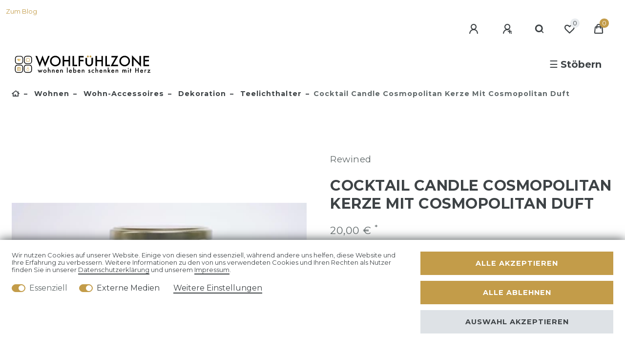

--- FILE ---
content_type: text/html; charset=UTF-8
request_url: https://www.wohlfuehlzone-aschaffenburg.de/rest/io/categorytree?type%5B%5D=item&categoryId=47&templateType=item
body_size: 1149
content:
{"events":[],"data":[{"id":357,"type":"item","childCount":5,"itemCount":[{"categoryId":"357","webstoreId":"0","lang":"de","count":"435","createdAt":"2019-03-12 21:49:42","updatedAt":"2026-01-22 21:52:38","variationCount":"446","customerClassId":"5"}],"details":[{"lang":"de","name":"Wohnen","nameUrl":"wohnen","metaTitle":"","imagePath":null,"image2Path":null}],"children":[{"id":22,"type":"item","childCount":4,"itemCount":[{"categoryId":"22","webstoreId":"0","lang":"de","count":"321","createdAt":"2019-03-12 21:49:42","updatedAt":"2026-01-22 21:52:38","variationCount":"332","customerClassId":"5"}],"details":[{"lang":"de","name":"Wohn-Accessoires","nameUrl":"accessoires","metaTitle":"Skandinavische Wohnaccessoires und Dekoartikel","imagePath":null,"image2Path":null}],"children":[{"id":27,"type":"item","childCount":11,"itemCount":[{"categoryId":"27","webstoreId":"0","lang":"de","count":"273","createdAt":"2019-03-12 21:49:42","updatedAt":"2026-01-22 21:52:38","variationCount":"284","customerClassId":"5"}],"details":[{"lang":"de","name":"Dekoration ","nameUrl":"dekoration","metaTitle":"Deko Onlineshop mit Ideen aus Skandinavien","imagePath":null,"image2Path":null}],"children":[{"id":519,"type":"item","childCount":0,"itemCount":[{"categoryId":"519","webstoreId":"0","lang":"de","count":"1","createdAt":"2020-01-11 17:01:47","updatedAt":"2026-01-22 21:52:38","variationCount":"2","customerClassId":"5"}],"details":[{"lang":"de","name":"Aschenbecher","nameUrl":"aschenbecher","metaTitle":"","imagePath":null,"image2Path":null}],"siblingCount":11,"url":"\/wohnen\/accessoires\/dekoration\/aschenbecher"},{"id":564,"type":"item","childCount":0,"itemCount":[{"categoryId":"564","webstoreId":"0","lang":"de","count":"4","createdAt":"2022-01-07 12:36:45","updatedAt":"2026-01-22 21:52:38","variationCount":"4","customerClassId":"5"}],"details":[{"lang":"de","name":"Deko-Sticker","nameUrl":"deko-sticker","metaTitle":"","imagePath":null,"image2Path":null}],"siblingCount":11,"url":"\/wohnen\/accessoires\/dekoration\/deko-sticker"},{"id":52,"type":"item","childCount":0,"itemCount":[{"categoryId":"52","webstoreId":"0","lang":"de","count":"13","createdAt":"2019-03-12 21:49:42","updatedAt":"2026-01-22 21:52:38","variationCount":"13","customerClassId":"5"}],"details":[{"lang":"de","name":"Blumen\u00fcbert\u00f6pfe","nameUrl":"blumenuebertoepfe","metaTitle":"Blumen\u00fcbert\u00f6pfe in zeitlosen Designs ","imagePath":null,"image2Path":null}],"siblingCount":11,"url":"\/wohnen\/accessoires\/dekoration\/blumenuebertoepfe"},{"id":54,"type":"item","childCount":0,"itemCount":[{"categoryId":"54","webstoreId":"0","lang":"de","count":"145","createdAt":"2019-03-12 21:49:42","updatedAt":"2026-01-22 21:52:38","variationCount":"154","customerClassId":"5"}],"details":[{"lang":"de","name":"Dekoartikel","nameUrl":"dekoartikel","metaTitle":"","imagePath":null,"image2Path":null}],"siblingCount":11,"url":"\/wohnen\/accessoires\/dekoration\/dekoartikel"},{"id":48,"type":"item","childCount":0,"itemCount":[{"categoryId":"48","webstoreId":"0","lang":"de","count":"19","createdAt":"2019-03-12 21:49:42","updatedAt":"2026-01-22 21:52:38","variationCount":"19","customerClassId":"5"}],"details":[{"lang":"de","name":"Kerzen","nameUrl":"kerzen","metaTitle":"","imagePath":null,"image2Path":null}],"siblingCount":11,"url":"\/wohnen\/accessoires\/dekoration\/kerzen"},{"id":45,"type":"item","childCount":0,"itemCount":[{"categoryId":"45","webstoreId":"0","lang":"de","count":"13","createdAt":"2019-03-12 21:49:42","updatedAt":"2026-01-22 21:52:38","variationCount":"13","customerClassId":"5"}],"details":[{"lang":"de","name":"Kerzenst\u00e4nder","nameUrl":"kerzenstaender","metaTitle":"","imagePath":null,"image2Path":null}],"siblingCount":11,"url":"\/wohnen\/accessoires\/dekoration\/kerzenstaender"},{"id":189,"type":"item","childCount":0,"itemCount":[{"categoryId":"189","webstoreId":"0","lang":"de","count":"25","createdAt":"2018-08-29 14:25:27","updatedAt":"2026-01-22 21:52:38","variationCount":"25","customerClassId":"5"}],"details":[{"lang":"de","name":"K\u00fcnstliche Pflanzen","nameUrl":"kuenstliche-pflanzen","metaTitle":"","imagePath":null,"image2Path":null}],"siblingCount":11,"url":"\/wohnen\/accessoires\/dekoration\/kuenstliche-pflanzen"},{"id":117,"type":"item","childCount":0,"itemCount":[{"categoryId":"117","webstoreId":"0","lang":"de","count":"3","createdAt":"2019-03-12 21:49:42","updatedAt":"2026-01-22 21:52:38","variationCount":"3","customerClassId":"5"}],"details":[{"lang":"de","name":"Laterne","nameUrl":"laterne","metaTitle":"","imagePath":null,"image2Path":null}],"siblingCount":11,"url":"\/wohnen\/accessoires\/dekoration\/laterne"},{"id":160,"type":"item","childCount":0,"itemCount":[{"categoryId":"160","webstoreId":"0","lang":"de","count":"3","createdAt":"2019-03-12 21:49:42","updatedAt":"2026-01-22 21:52:38","variationCount":"3","customerClassId":"5"}],"details":[{"lang":"de","name":"Pflanzenst\u00e4nder","nameUrl":"pflanzenstaender","metaTitle":"","imagePath":null,"image2Path":null}],"siblingCount":11,"url":"\/wohnen\/accessoires\/dekoration\/pflanzenstaender"},{"id":47,"type":"item","childCount":0,"itemCount":[{"categoryId":"47","webstoreId":"0","lang":"de","count":"14","createdAt":"2019-03-12 21:49:42","updatedAt":"2026-01-22 21:52:38","variationCount":"15","customerClassId":"5"}],"details":[{"lang":"de","name":"Teelichthalter","nameUrl":"teelichthalter","metaTitle":"Teelichthaus als stimmungsvolle Dekoration f\u00fcr Ihr Zuhause","imagePath":null,"image2Path":null}],"siblingCount":11,"url":"\/wohnen\/accessoires\/dekoration\/teelichthalter"},{"id":49,"type":"item","childCount":0,"itemCount":[{"categoryId":"49","webstoreId":"0","lang":"de","count":"26","createdAt":"2019-03-12 21:49:42","updatedAt":"2026-01-22 21:52:38","variationCount":"26","customerClassId":"5"}],"details":[{"lang":"de","name":"Vasen","nameUrl":"vasen","metaTitle":"","imagePath":null,"image2Path":null}],"siblingCount":11,"url":"\/wohnen\/accessoires\/dekoration\/vasen"}],"siblingCount":4,"url":"\/wohnen\/accessoires\/dekoration"}],"siblingCount":5,"url":"\/wohnen\/accessoires"}],"siblingCount":15,"url":"\/wohnen"}]}

--- FILE ---
content_type: text/html; charset=UTF-8
request_url: https://www.wohlfuehlzone-aschaffenburg.de/rest/io/categorytree?type%5B%5D=item&categoryId=27&templateType=item
body_size: 1327
content:
{"events":[],"data":[{"id":357,"type":"item","childCount":5,"itemCount":[{"categoryId":"357","webstoreId":"0","lang":"de","count":"435","createdAt":"2019-03-12 21:49:42","updatedAt":"2026-01-22 20:52:02","variationCount":"446","customerClassId":"5"}],"details":[{"lang":"de","name":"Wohnen","nameUrl":"wohnen","metaTitle":"","imagePath":null,"image2Path":null}],"children":[{"id":22,"type":"item","childCount":4,"itemCount":[{"categoryId":"22","webstoreId":"0","lang":"de","count":"321","createdAt":"2019-03-12 21:49:42","updatedAt":"2026-01-22 20:52:02","variationCount":"332","customerClassId":"5"}],"details":[{"lang":"de","name":"Wohn-Accessoires","nameUrl":"accessoires","metaTitle":"Skandinavische Wohnaccessoires und Dekoartikel","imagePath":null,"image2Path":null}],"children":[{"id":539,"type":"item","childCount":0,"itemCount":[{"categoryId":"539","webstoreId":"0","lang":"de","count":"3","createdAt":"2020-03-05 22:21:31","updatedAt":"2026-01-22 20:52:02","variationCount":"3","customerClassId":"5"}],"details":[{"lang":"de","name":"Duftkerzen","nameUrl":"duftkerzen","metaTitle":"","imagePath":null,"image2Path":null}],"siblingCount":4,"url":"\/wohnen\/accessoires\/duftkerzen"},{"id":550,"type":"item","childCount":0,"itemCount":[{"categoryId":"550","webstoreId":"0","lang":"de","count":"1","createdAt":"2021-02-16 16:18:30","updatedAt":"2026-01-22 20:52:02","variationCount":"1","customerClassId":"5"}],"details":[{"lang":"de","name":"Fu\u00dfmatten","nameUrl":"fussmatten","metaTitle":"","imagePath":null,"image2Path":null}],"siblingCount":4,"url":"\/wohnen\/accessoires\/fussmatten"},{"id":27,"type":"item","childCount":11,"itemCount":[{"categoryId":"27","webstoreId":"0","lang":"de","count":"273","createdAt":"2019-03-12 21:49:42","updatedAt":"2026-01-22 20:52:02","variationCount":"284","customerClassId":"5"}],"details":[{"lang":"de","name":"Dekoration ","nameUrl":"dekoration","metaTitle":"Deko Onlineshop mit Ideen aus Skandinavien","imagePath":null,"image2Path":null}],"children":[{"id":519,"type":"item","childCount":0,"itemCount":[{"categoryId":"519","webstoreId":"0","lang":"de","count":"1","createdAt":"2020-01-11 17:01:47","updatedAt":"2026-01-22 20:52:02","variationCount":"2","customerClassId":"5"}],"details":[{"lang":"de","name":"Aschenbecher","nameUrl":"aschenbecher","metaTitle":"","imagePath":null,"image2Path":null}],"siblingCount":11,"url":"\/wohnen\/accessoires\/dekoration\/aschenbecher"},{"id":564,"type":"item","childCount":0,"itemCount":[{"categoryId":"564","webstoreId":"0","lang":"de","count":"4","createdAt":"2022-01-07 12:36:45","updatedAt":"2026-01-22 20:52:02","variationCount":"4","customerClassId":"5"}],"details":[{"lang":"de","name":"Deko-Sticker","nameUrl":"deko-sticker","metaTitle":"","imagePath":null,"image2Path":null}],"siblingCount":11,"url":"\/wohnen\/accessoires\/dekoration\/deko-sticker"},{"id":52,"type":"item","childCount":0,"itemCount":[{"categoryId":"52","webstoreId":"0","lang":"de","count":"13","createdAt":"2019-03-12 21:49:42","updatedAt":"2026-01-22 20:52:02","variationCount":"13","customerClassId":"5"}],"details":[{"lang":"de","name":"Blumen\u00fcbert\u00f6pfe","nameUrl":"blumenuebertoepfe","metaTitle":"Blumen\u00fcbert\u00f6pfe in zeitlosen Designs ","imagePath":null,"image2Path":null}],"siblingCount":11,"url":"\/wohnen\/accessoires\/dekoration\/blumenuebertoepfe"},{"id":54,"type":"item","childCount":0,"itemCount":[{"categoryId":"54","webstoreId":"0","lang":"de","count":"145","createdAt":"2019-03-12 21:49:42","updatedAt":"2026-01-22 20:52:02","variationCount":"154","customerClassId":"5"}],"details":[{"lang":"de","name":"Dekoartikel","nameUrl":"dekoartikel","metaTitle":"","imagePath":null,"image2Path":null}],"siblingCount":11,"url":"\/wohnen\/accessoires\/dekoration\/dekoartikel"},{"id":48,"type":"item","childCount":0,"itemCount":[{"categoryId":"48","webstoreId":"0","lang":"de","count":"19","createdAt":"2019-03-12 21:49:42","updatedAt":"2026-01-22 20:52:02","variationCount":"19","customerClassId":"5"}],"details":[{"lang":"de","name":"Kerzen","nameUrl":"kerzen","metaTitle":"","imagePath":null,"image2Path":null}],"siblingCount":11,"url":"\/wohnen\/accessoires\/dekoration\/kerzen"},{"id":45,"type":"item","childCount":0,"itemCount":[{"categoryId":"45","webstoreId":"0","lang":"de","count":"13","createdAt":"2019-03-12 21:49:42","updatedAt":"2026-01-22 20:52:02","variationCount":"13","customerClassId":"5"}],"details":[{"lang":"de","name":"Kerzenst\u00e4nder","nameUrl":"kerzenstaender","metaTitle":"","imagePath":null,"image2Path":null}],"siblingCount":11,"url":"\/wohnen\/accessoires\/dekoration\/kerzenstaender"},{"id":189,"type":"item","childCount":0,"itemCount":[{"categoryId":"189","webstoreId":"0","lang":"de","count":"25","createdAt":"2018-08-29 14:25:27","updatedAt":"2026-01-22 20:52:02","variationCount":"25","customerClassId":"5"}],"details":[{"lang":"de","name":"K\u00fcnstliche Pflanzen","nameUrl":"kuenstliche-pflanzen","metaTitle":"","imagePath":null,"image2Path":null}],"siblingCount":11,"url":"\/wohnen\/accessoires\/dekoration\/kuenstliche-pflanzen"},{"id":117,"type":"item","childCount":0,"itemCount":[{"categoryId":"117","webstoreId":"0","lang":"de","count":"3","createdAt":"2019-03-12 21:49:42","updatedAt":"2026-01-22 20:52:02","variationCount":"3","customerClassId":"5"}],"details":[{"lang":"de","name":"Laterne","nameUrl":"laterne","metaTitle":"","imagePath":null,"image2Path":null}],"siblingCount":11,"url":"\/wohnen\/accessoires\/dekoration\/laterne"},{"id":160,"type":"item","childCount":0,"itemCount":[{"categoryId":"160","webstoreId":"0","lang":"de","count":"3","createdAt":"2019-03-12 21:49:42","updatedAt":"2026-01-22 20:52:02","variationCount":"3","customerClassId":"5"}],"details":[{"lang":"de","name":"Pflanzenst\u00e4nder","nameUrl":"pflanzenstaender","metaTitle":"","imagePath":null,"image2Path":null}],"siblingCount":11,"url":"\/wohnen\/accessoires\/dekoration\/pflanzenstaender"},{"id":47,"type":"item","childCount":0,"itemCount":[{"categoryId":"47","webstoreId":"0","lang":"de","count":"14","createdAt":"2019-03-12 21:49:42","updatedAt":"2026-01-22 20:52:02","variationCount":"15","customerClassId":"5"}],"details":[{"lang":"de","name":"Teelichthalter","nameUrl":"teelichthalter","metaTitle":"Teelichthaus als stimmungsvolle Dekoration f\u00fcr Ihr Zuhause","imagePath":null,"image2Path":null}],"siblingCount":11,"url":"\/wohnen\/accessoires\/dekoration\/teelichthalter"},{"id":49,"type":"item","childCount":0,"itemCount":[{"categoryId":"49","webstoreId":"0","lang":"de","count":"26","createdAt":"2019-03-12 21:49:42","updatedAt":"2026-01-22 20:52:02","variationCount":"26","customerClassId":"5"}],"details":[{"lang":"de","name":"Vasen","nameUrl":"vasen","metaTitle":"","imagePath":null,"image2Path":null}],"siblingCount":11,"url":"\/wohnen\/accessoires\/dekoration\/vasen"}],"siblingCount":4,"url":"\/wohnen\/accessoires\/dekoration"},{"id":56,"type":"item","childCount":3,"itemCount":[{"categoryId":"56","webstoreId":"0","lang":"de","count":"44","createdAt":"2019-03-12 21:49:42","updatedAt":"2026-01-22 20:52:02","variationCount":"44","customerClassId":"5"}],"details":[{"lang":"de","name":"Textilien","nameUrl":"textilien","metaTitle":"","imagePath":null,"image2Path":null}],"siblingCount":4,"url":"\/wohnen\/accessoires\/textilien"}],"siblingCount":5,"url":"\/wohnen\/accessoires"}],"siblingCount":15,"url":"\/wohnen"}]}

--- FILE ---
content_type: image/svg+xml
request_url: https://cdn02.plentymarkets.com/enp6zmf5n3kj/frontend/wohlfuehlzone-logo.svg
body_size: 8331
content:
<?xml version="1.0" encoding="UTF-8" standalone="no"?><!DOCTYPE svg PUBLIC "-//W3C//DTD SVG 1.1//EN" "http://www.w3.org/Graphics/SVG/1.1/DTD/svg11.dtd"><svg width="100%" height="100%" viewBox="0 0 1537 260" version="1.1" xmlns="http://www.w3.org/2000/svg" xmlns:xlink="http://www.w3.org/1999/xlink" xml:space="preserve" xmlns:serif="http://www.serif.com/" style="fill-rule:evenodd;clip-rule:evenodd;stroke-miterlimit:10;"><path d="M281.196,36.687l29.44,75.59l30.76,-81.08l29.44,81.08l31.27,-75.59l18.53,0l-50.54,120.26l-29.08,-80.13l-30.32,80.2l-48.05,-120.34l18.55,0l-0,0.01Z" style="fill-rule:nonzero;"/><path d="M423.946,92.717c-0,-15.92 5.83,-29.59 17.5,-41.02c11.62,-11.43 25.59,-17.14 41.89,-17.14c16.11,0 29.93,5.76 41.46,17.29c11.57,11.52 17.36,25.37 17.36,41.53c-0,16.26 -5.81,30.05 -17.43,41.38c-11.67,11.38 -25.76,17.07 -42.26,17.07c-14.6,0 -27.71,-5.05 -39.33,-15.16c-12.79,-11.18 -19.19,-25.83 -19.19,-43.95Zm17.21,0.22c-0,12.5 4.2,22.78 12.6,30.83c8.35,8.06 17.99,12.08 28.93,12.08c11.87,0 21.87,-4.1 30.03,-12.3c8.15,-8.3 12.23,-18.41 12.23,-30.32c-0,-12.06 -4.03,-22.17 -12.08,-30.32c-8.01,-8.2 -17.92,-12.3 -29.74,-12.3c-11.77,0 -21.71,4.1 -29.81,12.3c-8.1,8.11 -12.16,18.12 -12.16,30.03Z" style="fill-rule:nonzero;"/><path d="M580.686,80.927l48.78,0l-0,-44.24l17.07,0l-0,113.09l-17.07,0l-0,-52.81l-48.78,0l-0,52.81l-17.07,0l-0,-113.09l17.07,0l-0,44.24Z" style="fill-rule:nonzero;"/><path d="M690.696,36.687l-0,97.05l33.25,0l-0,16.04l-50.32,0l-0,-113.09l17.07,0Z" style="fill-rule:nonzero;"/><path d="M796.606,52.727l-39.4,0l-0,27.17l38.01,0l-0,16.04l-38.01,0l-0,53.83l-17.07,0l-0,-113.08l56.47,0l-0,16.04Z" style="fill-rule:nonzero;"/><path d="M883.156,57.267l-0.12,47.53c-0,9.86 -1.59,16.97 -4.76,21.31c-4.74,6.49 -11.43,9.74 -20.07,9.74c-8.59,0 -15.26,-3.25 -20,-9.74c-3.17,-4.49 -4.76,-11.6 -4.76,-21.31l0.17,-47.21l-17.39,0l0.15,51.89c-0,11.91 3.71,21.73 11.13,29.44c8.3,8.59 18.53,12.89 30.69,12.89c12.16,0 22.41,-4.3 30.76,-12.89c7.42,-7.71 11.13,-17.53 11.13,-29.44l0.44,-52.22l-17.37,0l-0,0.01Z" style="fill-rule:nonzero;"/><path d="M944.256,80.927l48.78,0l-0,-44.24l17.07,0l-0,113.09l-17.07,0l-0,-52.81l-48.78,0l-0,52.81l-17.07,0l-0,-113.09l17.07,0l-0,44.24Z" style="fill-rule:nonzero;"/><path d="M1054.27,36.687l-0,97.05l33.25,0l-0,16.04l-50.32,0l-0,-113.09l17.07,0Z" style="fill-rule:nonzero;"/><path d="M1123.27,133.737l54.27,0l-0,16.04l-82.32,0l55.52,-97.05l-46.44,0l-0,-16.04l74.49,0l-55.52,97.05Z" style="fill-rule:nonzero;"/><path d="M1191.82,92.717c-0,-15.92 5.83,-29.59 17.5,-41.02c11.62,-11.43 25.59,-17.14 41.89,-17.14c16.11,0 29.93,5.76 41.46,17.29c11.57,11.52 17.36,25.37 17.36,41.53c-0,16.26 -5.81,30.05 -17.43,41.38c-11.67,11.38 -25.76,17.07 -42.26,17.07c-14.6,0 -27.71,-5.05 -39.33,-15.16c-12.79,-11.18 -19.19,-25.83 -19.19,-43.95Zm17.21,0.22c-0,12.5 4.2,22.78 12.6,30.83c8.35,8.06 17.99,12.08 28.93,12.08c11.87,0 21.87,-4.1 30.03,-12.3c8.15,-8.3 12.23,-18.41 12.23,-30.32c-0,-12.06 -4.03,-22.17 -12.08,-30.32c-8.01,-8.2 -17.92,-12.3 -29.74,-12.3c-11.77,0 -21.71,4.1 -29.81,12.3c-8.1,8.11 -12.16,18.12 -12.16,30.03Z" style="fill-rule:nonzero;"/><path d="M1331.5,149.777l-0,-120.78l82.47,86.28l-0,-78.59l17.07,0l-0,119.97l-82.47,-86.06l-0,79.17l-17.07,0l-0,0.01Z" style="fill-rule:nonzero;"/><path d="M1520.53,52.727l-45.34,0l-0,27.17l44.02,0l-0,16.04l-44.02,0l-0,37.79l45.34,0l-0,16.04l-62.4,0l-0,-113.08l62.4,0l-0,16.04Z" style="fill-rule:nonzero;"/><path d="M295.866,189.377l8.72,19l9.4,-22.05l9.47,22.05l8.61,-19l8.61,0l-17.43,35.79l-9.26,-21.43l-9.37,21.43l-17.4,-35.79l8.65,0Z" style="fill-rule:nonzero;"/><path d="M350.036,205.787c-0,-4.81 1.72,-8.9 5.16,-12.27c3.44,-3.37 7.63,-5.06 12.58,-5.06c4.97,0 9.18,1.7 12.65,5.09c3.42,3.4 5.13,7.57 5.13,12.51c-0,4.99 -1.72,9.17 -5.16,12.54c-3.46,3.35 -7.71,5.02 -12.75,5.02c-4.99,0 -9.17,-1.71 -12.54,-5.13c-3.39,-3.36 -5.07,-7.6 -5.07,-12.7Zm7.86,0.14c-0,3.33 0.89,5.96 2.67,7.9c1.82,1.96 4.23,2.94 7.21,2.94c3.01,0 5.41,-0.97 7.21,-2.91c1.8,-1.94 2.7,-4.52 2.7,-7.76c-0,-3.24 -0.9,-5.82 -2.7,-7.76c-1.82,-1.96 -4.23,-2.94 -7.21,-2.94c-2.94,0 -5.32,0.98 -7.14,2.94c-1.83,1.96 -2.74,4.49 -2.74,7.59Z" style="fill-rule:nonzero;"/><path d="M400.686,164.947l7.69,0l-0,27.21c2.73,-2.46 5.75,-3.69 9.06,-3.69c3.76,0 6.77,1.22 9.02,3.66c1.91,2.12 2.87,5.5 2.87,10.15l-0,20.41l-7.69,0l-0,-19.69c-0,-2.67 -0.47,-4.6 -1.42,-5.79c-0.95,-1.2 -2.47,-1.79 -4.56,-1.79c-2.69,0 -4.58,0.83 -5.67,2.5c-1.07,1.69 -1.61,4.58 -1.61,8.68l-0,16.1l-7.69,0l-0,-57.75Z" style="fill-rule:nonzero;"/><path d="M446.066,189.377l7.72,0l-0,3.08c2.69,-2.67 5.72,-4 9.09,-4c3.87,0 6.89,1.22 9.06,3.66c1.87,2.07 2.8,5.46 2.8,10.15l-0,20.41l-7.72,0l-0,-18.59c-0,-3.28 -0.46,-5.55 -1.37,-6.8c-0.89,-1.28 -2.51,-1.91 -4.85,-1.91c-2.55,0 -4.36,0.84 -5.43,2.53c-1.05,1.66 -1.57,4.57 -1.57,8.72l-0,16.06l-7.72,0l-0,-33.31l-0.01,0Z" style="fill-rule:nonzero;"/><path d="M521.766,207.837l-23.86,0c0.21,2.73 1.09,4.91 2.67,6.53c1.57,1.6 3.59,2.39 6.05,2.39c1.91,0 3.5,-0.46 4.75,-1.37c1.23,-0.91 2.63,-2.6 4.2,-5.06l6.49,3.62c-1,1.71 -2.06,3.17 -3.18,4.39c-1.12,1.22 -2.31,2.22 -3.59,3.01c-1.28,0.79 -2.65,1.36 -4.14,1.73c-1.48,0.36 -3.09,0.55 -4.82,0.55c-4.97,0 -8.96,-1.59 -11.96,-4.79c-3.01,-3.21 -4.51,-7.47 -4.51,-12.78c-0,-5.26 1.46,-9.52 4.38,-12.78c2.94,-3.21 6.84,-4.82 11.69,-4.82c4.9,0 8.77,1.56 11.62,4.68c2.83,3.1 4.24,7.39 4.24,12.89l-0.03,1.81Zm-7.89,-6.29c-1.07,-4.1 -3.66,-6.15 -7.76,-6.15c-0.93,0 -1.81,0.14 -2.63,0.43c-0.82,0.29 -1.57,0.7 -2.24,1.23c-0.67,0.54 -1.25,1.18 -1.73,1.93c-0.48,0.75 -0.84,1.61 -1.09,2.56l15.45,0Z" style="fill-rule:nonzero;"/><path d="M537.176,189.377l7.72,0l-0,3.08c2.69,-2.67 5.72,-4 9.09,-4c3.87,0 6.89,1.22 9.06,3.66c1.87,2.07 2.8,5.46 2.8,10.15l-0,20.41l-7.72,0l-0,-18.59c-0,-3.28 -0.46,-5.55 -1.37,-6.8c-0.89,-1.28 -2.51,-1.91 -4.85,-1.91c-2.55,0 -4.36,0.84 -5.43,2.53c-1.05,1.66 -1.57,4.57 -1.57,8.72l-0,16.06l-7.72,0l-0,-33.31l-0.01,0Z" style="fill-rule:nonzero;"/><rect x="611.156" y="164.947" width="7.69" height="57.73" style="fill-rule:nonzero;"/><path d="M665.906,207.837l-23.86,0c0.21,2.73 1.09,4.91 2.67,6.53c1.57,1.6 3.59,2.39 6.05,2.39c1.91,0 3.5,-0.46 4.75,-1.37c1.23,-0.91 2.63,-2.6 4.2,-5.06l6.49,3.62c-1,1.71 -2.06,3.17 -3.18,4.39c-1.12,1.22 -2.31,2.22 -3.59,3.01c-1.28,0.79 -2.65,1.36 -4.14,1.73c-1.48,0.36 -3.09,0.55 -4.82,0.55c-4.97,0 -8.96,-1.59 -11.96,-4.79c-3.01,-3.21 -4.51,-7.47 -4.51,-12.78c-0,-5.26 1.46,-9.52 4.38,-12.78c2.94,-3.21 6.84,-4.82 11.69,-4.82c4.9,0 8.77,1.56 11.62,4.68c2.83,3.1 4.24,7.39 4.24,12.89l-0.03,1.81Zm-7.89,-6.29c-1.07,-4.1 -3.66,-6.15 -7.76,-6.15c-0.93,0 -1.81,0.14 -2.63,0.43c-0.82,0.29 -1.57,0.7 -2.24,1.23c-0.67,0.54 -1.25,1.18 -1.73,1.93c-0.48,0.75 -0.84,1.61 -1.09,2.56l15.45,0Z" style="fill-rule:nonzero;"/><path d="M689.006,164.937l-0,28.31c3.08,-3.19 6.56,-4.79 10.46,-4.79c4.49,0 8.23,1.67 11.21,5.02c2.98,3.33 4.48,7.47 4.48,12.44c-0,5.13 -1.5,9.37 -4.51,12.71c-2.99,3.33 -6.76,4.99 -11.31,4.99c-3.85,0 -7.29,-1.48 -10.32,-4.44l-0,3.49l-7.69,0l-0,-57.73l7.68,0Zm18.29,41.33c-0,-3.19 -0.87,-5.79 -2.6,-7.79c-1.75,-2.05 -3.95,-3.08 -6.6,-3.08c-2.83,0 -5.13,0.99 -6.9,2.97c-1.75,1.96 -2.63,4.51 -2.63,7.66c-0,3.24 0.87,5.82 2.6,7.76c1.73,1.98 4.01,2.97 6.84,2.97c2.67,0 4.88,-0.99 6.63,-2.97c1.77,-2.01 2.66,-4.51 2.66,-7.52Z" style="fill-rule:nonzero;"/><path d="M760.606,207.837l-23.86,0c0.21,2.73 1.09,4.91 2.67,6.53c1.57,1.6 3.59,2.39 6.05,2.39c1.91,0 3.5,-0.46 4.75,-1.37c1.23,-0.91 2.63,-2.6 4.2,-5.06l6.49,3.62c-1,1.71 -2.06,3.17 -3.18,4.39c-1.12,1.22 -2.31,2.22 -3.59,3.01c-1.28,0.79 -2.65,1.36 -4.14,1.73c-1.48,0.36 -3.09,0.55 -4.82,0.55c-4.97,0 -8.96,-1.59 -11.96,-4.79c-3.01,-3.21 -4.51,-7.47 -4.51,-12.78c-0,-5.26 1.46,-9.52 4.38,-12.78c2.94,-3.21 6.84,-4.82 11.69,-4.82c4.9,0 8.77,1.56 11.62,4.68c2.83,3.1 4.24,7.39 4.24,12.89l-0.03,1.81Zm-7.89,-6.29c-1.07,-4.1 -3.66,-6.15 -7.76,-6.15c-0.93,0 -1.81,0.14 -2.63,0.43c-0.82,0.29 -1.57,0.7 -2.24,1.23c-0.67,0.54 -1.25,1.18 -1.73,1.93c-0.48,0.75 -0.84,1.61 -1.09,2.56l15.45,0Z" style="fill-rule:nonzero;"/><path d="M776.016,189.377l7.72,0l-0,3.08c2.69,-2.67 5.72,-4 9.09,-4c3.87,0 6.89,1.22 9.06,3.66c1.87,2.07 2.8,5.46 2.8,10.15l-0,20.41l-7.72,0l-0,-18.59c-0,-3.28 -0.46,-5.55 -1.37,-6.8c-0.89,-1.28 -2.51,-1.91 -4.85,-1.91c-2.55,0 -4.36,0.84 -5.43,2.53c-1.05,1.66 -1.57,4.57 -1.57,8.72l-0,16.06l-7.72,0l-0,-33.31l-0.01,0Z" style="fill-rule:nonzero;"/><path d="M869.346,195.057l-6.36,3.38c-1,-2.05 -2.24,-3.08 -3.73,-3.08c-0.71,0 -1.31,0.23 -1.81,0.7c-0.5,0.47 -0.75,1.07 -0.75,1.79c-0,1.28 1.48,2.54 4.44,3.79c4.08,1.75 6.82,3.37 8.24,4.85c1.41,1.48 2.12,3.48 2.12,5.98c-0,3.21 -1.19,5.9 -3.55,8.07c-2.3,2.05 -5.08,3.08 -8.34,3.08c-5.58,0 -9.54,-2.72 -11.86,-8.17l6.56,-3.04c0.91,1.6 1.61,2.61 2.08,3.04c0.93,0.87 2.05,1.3 3.35,1.3c2.6,0 3.9,-1.18 3.9,-3.55c-0,-1.37 -1,-2.64 -3.01,-3.83c-0.77,-0.39 -1.55,-0.76 -2.32,-1.13c-0.77,-0.36 -1.56,-0.74 -2.36,-1.13c-2.23,-1.09 -3.81,-2.19 -4.72,-3.28c-1.16,-1.39 -1.74,-3.18 -1.74,-5.37c-0,-2.89 0.99,-5.29 2.97,-7.18c2.03,-1.89 4.49,-2.84 7.38,-2.84c4.27,0.02 7.44,2.22 9.51,6.62Z" style="fill-rule:nonzero;"/><path d="M911.316,190.817l-0,10.22c-1.75,-2.14 -3.33,-3.61 -4.72,-4.41c-1.37,-0.82 -2.97,-1.23 -4.82,-1.23c-2.89,0 -5.3,1.01 -7.21,3.04c-1.91,2.03 -2.87,4.57 -2.87,7.62c-0,3.12 0.92,5.69 2.77,7.69c1.87,2.01 4.25,3.01 7.14,3.01c1.85,0 3.47,-0.4 4.89,-1.2c1.37,-0.77 2.97,-2.28 4.82,-4.51l-0,10.15c-3.12,1.62 -6.24,2.43 -9.37,2.43c-5.15,0 -9.46,-1.66 -12.92,-4.99c-3.46,-3.35 -5.2,-7.51 -5.2,-12.48c-0,-4.97 1.75,-9.16 5.26,-12.58c3.51,-3.42 7.82,-5.13 12.92,-5.13c3.29,0.01 6.39,0.8 9.31,2.37Z" style="fill-rule:nonzero;"/><path d="M927.576,164.947l7.69,0l-0,27.21c2.73,-2.46 5.75,-3.69 9.06,-3.69c3.76,0 6.77,1.22 9.02,3.66c1.91,2.12 2.87,5.5 2.87,10.15l-0,20.41l-7.69,0l-0,-19.69c-0,-2.67 -0.47,-4.6 -1.42,-5.79c-0.95,-1.2 -2.47,-1.79 -4.56,-1.79c-2.69,0 -4.58,0.83 -5.67,2.5c-1.07,1.69 -1.61,4.58 -1.61,8.68l-0,16.1l-7.69,0l-0,-57.75Z" style="fill-rule:nonzero;"/><path d="M1003.28,207.837l-23.86,0c0.21,2.73 1.09,4.91 2.67,6.53c1.57,1.6 3.59,2.39 6.05,2.39c1.91,0 3.5,-0.46 4.75,-1.37c1.23,-0.91 2.63,-2.6 4.2,-5.06l6.49,3.62c-1,1.71 -2.06,3.17 -3.18,4.39c-1.12,1.22 -2.31,2.22 -3.59,3.01c-1.28,0.79 -2.66,1.36 -4.14,1.73c-1.48,0.36 -3.09,0.55 -4.82,0.55c-4.97,0 -8.96,-1.59 -11.96,-4.79c-3.01,-3.21 -4.51,-7.47 -4.51,-12.78c-0,-5.26 1.46,-9.52 4.38,-12.78c2.94,-3.21 6.84,-4.82 11.69,-4.82c4.9,0 8.77,1.56 11.62,4.68c2.83,3.1 4.24,7.39 4.24,12.89l-0.03,1.81Zm-7.89,-6.29c-1.07,-4.1 -3.66,-6.15 -7.76,-6.15c-0.93,0 -1.81,0.14 -2.63,0.43c-0.82,0.29 -1.57,0.7 -2.24,1.23c-0.67,0.54 -1.25,1.18 -1.73,1.93c-0.48,0.75 -0.84,1.61 -1.09,2.56l15.45,0Z" style="fill-rule:nonzero;"/><path d="M1018.69,189.377l7.72,0l-0,3.08c2.69,-2.67 5.72,-4 9.09,-4c3.87,0 6.89,1.22 9.06,3.66c1.87,2.07 2.8,5.46 2.8,10.15l-0,20.41l-7.72,0l-0,-18.59c-0,-3.28 -0.46,-5.55 -1.37,-6.8c-0.89,-1.28 -2.51,-1.91 -4.85,-1.91c-2.55,0 -4.36,0.84 -5.43,2.53c-1.05,1.66 -1.57,4.57 -1.57,8.72l-0,16.06l-7.72,0l-0,-33.31l-0.01,0Z" style="fill-rule:nonzero;"/><path d="M1071.76,164.947l-0,35.21l10.83,-10.77l10.32,0l-14.46,13.98l15.52,19.31l-9.98,0l-11.01,-14.05l-1.23,1.23l-0,12.82l-7.69,0l-0,-57.73l7.7,0Z" style="fill-rule:nonzero;"/><path d="M1135.13,207.837l-23.86,0c0.21,2.73 1.09,4.91 2.67,6.53c1.57,1.6 3.59,2.39 6.05,2.39c1.91,0 3.5,-0.46 4.75,-1.37c1.23,-0.91 2.63,-2.6 4.2,-5.06l6.49,3.62c-1,1.71 -2.06,3.17 -3.18,4.39c-1.12,1.22 -2.31,2.22 -3.59,3.01c-1.28,0.79 -2.66,1.36 -4.14,1.73c-1.48,0.36 -3.09,0.55 -4.82,0.55c-4.97,0 -8.96,-1.59 -11.96,-4.79c-3.01,-3.21 -4.51,-7.47 -4.51,-12.78c-0,-5.26 1.46,-9.52 4.38,-12.78c2.94,-3.21 6.84,-4.82 11.69,-4.82c4.9,0 8.77,1.56 11.62,4.68c2.83,3.1 4.24,7.39 4.24,12.89l-0.03,1.81Zm-7.9,-6.29c-1.07,-4.1 -3.66,-6.15 -7.76,-6.15c-0.93,0 -1.81,0.14 -2.63,0.43c-0.82,0.29 -1.57,0.7 -2.24,1.23c-0.67,0.54 -1.25,1.18 -1.73,1.93c-0.48,0.75 -0.84,1.61 -1.09,2.56l15.45,0Z" style="fill-rule:nonzero;"/><path d="M1150.53,189.377l7.72,0l-0,3.08c2.69,-2.67 5.72,-4 9.09,-4c3.87,0 6.89,1.22 9.06,3.66c1.87,2.07 2.8,5.46 2.8,10.15l-0,20.41l-7.72,0l-0,-18.59c-0,-3.28 -0.46,-5.55 -1.37,-6.8c-0.89,-1.28 -2.51,-1.91 -4.85,-1.91c-2.55,0 -4.36,0.84 -5.43,2.53c-1.05,1.66 -1.57,4.57 -1.57,8.72l-0,16.06l-7.72,0l-0,-33.31l-0.01,0Z" style="fill-rule:nonzero;"/><path d="M1224.52,189.377l7.69,0l-0,3.08c1.48,-1.55 2.75,-2.6 3.79,-3.14c1.12,-0.57 2.52,-0.85 4.2,-0.85c3.76,0 6.73,1.64 8.92,4.92c2.42,-3.28 5.68,-4.92 9.81,-4.92c7.5,0 11.25,4.55 11.25,13.64l-0,20.58l-7.72,0l-0,-18.49c-0,-3.19 -0.39,-5.45 -1.16,-6.77c-0.8,-1.34 -2.11,-2.02 -3.93,-2.02c-2.12,0 -3.66,0.8 -4.63,2.39c-0.97,1.6 -1.45,4.16 -1.45,7.69l-0,17.19l-7.72,0l-0,-18.39c-0,-5.92 -1.71,-8.89 -5.13,-8.89c-2.17,0 -3.74,0.81 -4.73,2.43c-0.99,1.62 -1.49,4.17 -1.49,7.66l-0,17.19l-7.69,0l-0,-33.3l-0.01,0Z" style="fill-rule:nonzero;"/><path d="M1285.73,175.537c-0,-1.34 0.49,-2.51 1.47,-3.49c0.98,-0.98 2.15,-1.47 3.52,-1.47c1.39,0 2.57,0.49 3.55,1.47c0.98,0.96 1.47,2.13 1.47,3.52c-0,1.39 -0.49,2.58 -1.47,3.55c-0.96,0.98 -2.13,1.47 -3.52,1.47c-1.39,0 -2.58,-0.49 -3.55,-1.47c-0.98,-0.97 -1.47,-2.17 -1.47,-3.58Zm8.85,13.84l-0,33.29l-7.69,0l-0,-33.29l7.69,0Z" style="fill-rule:nonzero;"/><path d="M1319.25,196.557l-0,26.11l-7.69,0l-0,-26.11l-3.28,0l-0,-7.18l3.28,0l-0,-12.2l7.69,0l-0,12.2l5.98,0l-0,7.18l-5.98,0Z" style="fill-rule:nonzero;"/><path d="M1375.5,190.547l22.76,0l-0,-20.64l7.96,0l-0,52.77l-7.96,0l-0,-24.64l-22.76,0l-0,24.64l-7.96,0l-0,-52.77l7.96,0l-0,20.64Z" style="fill-rule:nonzero;"/><path d="M1454.72,207.837l-23.86,0c0.21,2.73 1.09,4.91 2.67,6.53c1.57,1.6 3.59,2.39 6.05,2.39c1.91,0 3.5,-0.46 4.75,-1.37c1.23,-0.91 2.63,-2.6 4.2,-5.06l6.49,3.62c-1,1.71 -2.06,3.17 -3.18,4.39c-1.12,1.22 -2.31,2.22 -3.59,3.01c-1.28,0.79 -2.66,1.36 -4.14,1.73c-1.48,0.36 -3.09,0.55 -4.82,0.55c-4.97,0 -8.96,-1.59 -11.96,-4.79c-3.01,-3.21 -4.51,-7.47 -4.51,-12.78c-0,-5.26 1.46,-9.52 4.38,-12.78c2.94,-3.21 6.84,-4.82 11.69,-4.82c4.9,0 8.77,1.56 11.62,4.68c2.83,3.1 4.24,7.39 4.24,12.89l-0.03,1.81Zm-7.9,-6.29c-1.07,-4.1 -3.66,-6.15 -7.76,-6.15c-0.93,0 -1.81,0.14 -2.63,0.43c-0.82,0.29 -1.57,0.7 -2.24,1.23c-0.67,0.54 -1.25,1.18 -1.73,1.93c-0.48,0.75 -0.84,1.61 -1.09,2.56l15.45,0Z" style="fill-rule:nonzero;"/><path d="M1470.13,189.377l7.69,0l-0,2.97c1.41,-1.48 2.67,-2.5 3.76,-3.04c1.12,-0.57 2.44,-0.85 3.96,-0.85c2.03,0 4.15,0.66 6.36,1.98l-3.52,7.04c-1.46,-1.05 -2.88,-1.57 -4.27,-1.57c-4.19,0 -6.29,3.17 -6.29,9.5l-0,17.26l-7.69,0l-0,-33.29Z" style="fill-rule:nonzero;"/><path d="M1515.2,215.427l19.79,0l-0,7.25l-35.03,0l21.57,-26.11l-16.99,0l-0,-7.18l32.2,0l-21.54,26.04Z" style="fill-rule:nonzero;"/><path d="M872.476,52.987c2.88,0 5.35,-1.03 7.4,-3.08c2.05,-2.05 3.08,-4.52 3.08,-7.4c-0,-2.93 -1.03,-5.42 -3.08,-7.47c-2.05,-2.05 -4.52,-3.08 -7.4,-3.08c-2.88,0 -5.35,1.03 -7.4,3.08c-2.05,2.05 -3.08,4.49 -3.08,7.32c-0,2.88 1,5.4 3,7.54c2.07,2.07 4.56,3.09 7.48,3.09Z" style="fill:url(#_Radial1);fill-rule:nonzero;"/><path d="M843.386,52.957c2.88,0 5.32,-1.03 7.32,-3.08c2.05,-2.05 3.08,-4.52 3.08,-7.4c-0,-2.93 -1.03,-5.42 -3.08,-7.47c-2,-2.05 -4.47,-3.08 -7.4,-3.08c-2.83,0 -5.27,1.03 -7.32,3.08c-2.05,2.05 -3.08,4.49 -3.08,7.32c-0,2.88 1,5.4 3,7.54c2.06,2.07 4.55,3.09 7.48,3.09Z" style="fill:url(#_Radial2);fill-rule:nonzero;"/><path d="M180.387,164.695c-0.16,0.048 -0.32,0.082 -0.48,0.082c-0.119,-0 -0.238,-0.015 -0.357,-0.041c-0.148,-0.037 -0.33,-0.104 -0.52,-0.238c-0.483,1.107 -0.929,3.24 -1.074,7.342l1.32,0c0.178,-4.856 0.772,-6.699 1.111,-7.145Z" style="fill:#ddb868;fill-rule:nonzero;"/><path d="M97.615,219.472l-33.805,0c-13.265,0 -24.123,-10.854 -24.123,-24.122l0,-33.193c0,-13.265 10.854,-24.122 24.123,-24.122l33.805,-0c13.265,-0 24.123,10.853 24.123,24.122l-0,33.193c-0,13.268 -10.858,24.122 -24.123,24.122Z" style="fill:none;fill-rule:nonzero;stroke:#000;stroke-width:7.9px;"/><path d="M196.089,219.253l-33.805,-0c-13.266,-0 -24.123,-10.854 -24.123,-24.123l0,-33.192c0,-13.265 10.854,-24.122 24.123,-24.122l33.805,-0c13.265,-0 24.123,10.853 24.123,24.122l-0,33.192c-0,13.269 -10.858,24.123 -24.123,24.123Z" style="fill:none;fill-rule:nonzero;stroke:#000;stroke-width:7.9px;"/><path d="M98.236,121.344l-33.806,-0c-13.265,-0 -24.122,-10.854 -24.122,-24.123l-0,-33.192c-0,-13.265 10.853,-24.122 24.122,-24.122l33.806,-0c13.265,-0 24.122,10.853 24.122,24.122l0,33.192c0,13.269 -10.853,24.123 -24.122,24.123Z" style="fill:none;fill-rule:nonzero;stroke:#000;stroke-width:7.9px;"/><g id="_x31_66_x2C__Heart_x2C__Love_x2C__Like_x2C__Twitter_4_"><g><path d="M89.883,67.191c5.072,0 9.178,3.838 9.178,8.572c-0,8.572 -9.178,13.455 -18.348,22.027c-9.171,-8.572 -18.338,-13.455 -18.338,-22.027c0,-4.734 4.106,-8.572 9.171,-8.572c4.585,0 6.878,2.144 9.17,6.428c2.289,-4.284 4.582,-6.428 9.167,-6.428Z" style="fill:url(#_Linear3);fill-rule:nonzero;"/></g></g><path d="M196.71,121.125l-33.806,-0c-13.265,-0 -24.122,-10.854 -24.122,-24.123l-0,-33.192c-0,-13.265 10.853,-24.123 24.122,-24.123l33.806,0c13.265,0 24.122,10.854 24.122,24.123l0,33.192c0,13.269 -10.854,24.123 -24.122,24.123Z" style="fill:none;fill-rule:nonzero;stroke:#000;stroke-width:7.9px;"/><path d="M197.564,96.493l-36.588,0l-0,-27.682l18.508,-9.297l18.08,9.297l0,27.682Z" style="fill:none;fill-rule:nonzero;stroke:url(#_Linear4);stroke-width:5.27px;"/><path d="M79.613,160.983c0.096,2.308 -0.647,4.515 -0.647,4.515c0,-0 -5.796,-2.482 -5.893,-4.794c-0.097,-2.307 1.286,-4.117 3.095,-4.042c1.802,0.078 3.344,2.014 3.445,4.321Z" style="fill:none;fill-rule:nonzero;stroke:url(#_Linear5);stroke-width:2.63px;"/><path d="M81.749,161.08c-0.096,2.307 0.647,4.514 0.647,4.514c-0,0 5.796,-2.482 5.893,-4.793c0.096,-2.307 -1.286,-4.117 -3.095,-4.043c-1.802,0.082 -3.348,2.014 -3.445,4.322Z" style="fill:none;fill-rule:nonzero;stroke:url(#_Linear6);stroke-width:2.63px;"/><path d="M80.274,165.631l0,32.903" style="fill:none;fill-rule:nonzero;stroke:url(#_Linear7);stroke-width:5.27px;"/><path d="M62.977,181.156l36.076,-0" style="fill:none;fill-rule:nonzero;stroke:url(#_Linear8);stroke-width:5.27px;"/><rect x="61.982" y="165.765" width="36.589" height="32.096" style="fill:none;stroke:url(#_Linear9);stroke-width:5.27px;"/><path d="M185.711,175.489l0,-7.078l-6.435,-0c-0.034,0.906 -1.353,0.91 -1.32,-0l-6.751,-0l-0,7.089c-4.165,2.683 -6.796,7.566 -6.796,12.794c-0,5.231 2.504,9.991 6.699,12.733l0.524,0.342l13.667,0l0.524,-0.342c4.195,-2.742 6.699,-7.502 6.699,-12.733c0,-5.24 -2.634,-10.126 -6.811,-12.805Zm-1.698,21.67l-11.091,0c-2.702,-2.006 -4.299,-5.272 -4.299,-8.865c-0,-4.132 2.218,-7.945 5.651,-9.71l1.141,-0.587l-0,-5.373l6.083,0l-0,5.37l1.144,0.587c3.441,1.765 5.666,5.577 5.666,9.716c0.004,3.59 -1.594,6.859 -4.295,8.862Z" style="fill:#ddb868;fill-rule:nonzero;"/><path d="M179.22,171.447c-0,-1.126 0.018,-2.133 0.052,-3.036l-1.319,-0c-0.034,0.91 -0.049,1.921 -0.049,3.036l1.316,-0Z" style="fill:#ddb868;fill-rule:nonzero;"/><path d="M178.57,164.093c0.066,0.071 0.137,0.134 0.215,0.19c-0.045,-0.045 -0.085,-0.097 -0.13,-0.149c-0.026,-0.015 -0.056,-0.03 -0.085,-0.041Z" style="fill:#ddb868;fill-rule:nonzero;"/><path d="M187.405,158.271c0.086,0.137 0.015,0.598 -0.52,1.311c-0.598,0.795 -1.557,1.62 -2.694,2.323c-0.694,0.431 -1.334,0.743 -1.906,0.966c-0.52,0.873 -1.133,1.531 -1.787,1.783c1.297,-0.089 2.928,-0.732 4.385,-1.635c1.27,-0.787 2.355,-1.728 3.05,-2.649c1.111,-1.471 0.847,-2.386 0.591,-2.798c-0.71,-1.148 -2.627,-0.973 -4.608,-0.145c-0.037,0.505 -0.107,1.022 -0.208,1.542c2.081,-1.048 3.508,-1.007 3.697,-0.698Z" style="fill:#ddb868;fill-rule:nonzero;"/><path d="M178.387,163.855c-0.144,-0.234 -0.219,-0.49 -0.23,-0.758c-0.063,-0.226 -0.119,-0.475 -0.16,-0.769c-0.003,-0.037 -0.007,-0.074 -0.011,-0.111c-0.539,-0.39 -1.137,-0.911 -1.757,-1.591c-2.07,-2.263 -2.412,-4.091 -2.103,-4.373c0.052,-0.045 0.141,-0.071 0.263,-0.071c0.628,0 2.129,0.647 3.831,2.479c0.026,-0.123 0.052,-0.242 0.078,-0.364c0.093,-0.383 0.197,-0.755 0.316,-1.111c-1.902,-1.825 -4.199,-2.984 -5.377,-1.907c-1.315,1.204 0.019,4.047 2.018,6.235c1.015,1.108 2.207,2.059 3.315,2.575c-0.067,-0.07 -0.131,-0.145 -0.183,-0.234Z" style="fill:#ddb868;fill-rule:nonzero;"/><path d="M178.157,163.097c0.011,0.268 0.086,0.524 0.23,0.758c0.052,0.086 0.116,0.164 0.183,0.234c0.029,0.015 0.059,0.03 0.089,0.041c-0.194,-0.238 -0.368,-0.572 -0.502,-1.033Z" style="fill:#ddb868;fill-rule:nonzero;"/><path d="M180.015,163.346c0.052,0.004 0.104,0.008 0.16,0.008c0.026,-0.015 0.052,-0.037 0.078,-0.056c-0.071,0.007 -0.153,0.019 -0.238,0.048Z" style="fill:#ddb868;fill-rule:nonzero;"/><path d="M179.655,163.272c0.059,0.089 0.118,0.141 0.167,0.163c0.067,-0.04 0.13,-0.07 0.193,-0.089c-0.152,-0.011 -0.275,-0.037 -0.36,-0.074Z" style="fill:#ddb868;fill-rule:nonzero;"/><path d="M180.015,163.346c-0.063,0.023 -0.126,0.049 -0.193,0.089c0.011,0.008 0.022,0.015 0.033,0.015c0.078,0.019 0.186,-0.015 0.32,-0.096c-0.056,-0 -0.108,-0.004 -0.16,-0.008Z" style="fill:#ddb868;fill-rule:nonzero;"/><path d="M181.787,162.425c0.026,0.219 0.026,0.431 0.004,0.628c0.16,-0.052 0.323,-0.112 0.498,-0.179c0.554,-0.929 1.003,-2.099 1.293,-3.307c0.048,-0.197 0.089,-0.397 0.13,-0.594c-0.245,0.122 -0.502,0.267 -0.765,0.423c-0,0.008 -0.004,0.012 -0.004,0.019c-0.282,1.167 -0.695,2.207 -1.156,3.01Z" style="fill:#ddb868;fill-rule:nonzero;"/><path d="M180.387,164.695c0.037,-0.011 0.074,-0.019 0.115,-0.033c-0.03,0.003 -0.06,0.003 -0.093,0.003c-0.008,0.008 -0.015,0.019 -0.022,0.03Z" style="fill:#ddb868;fill-rule:nonzero;"/><path d="M178.785,164.283c0.082,0.081 0.164,0.152 0.242,0.211c0.007,-0.018 0.014,-0.033 0.022,-0.052c-0.093,-0.044 -0.178,-0.1 -0.264,-0.159Z" style="fill:#ddb868;fill-rule:nonzero;"/><path d="M179.138,157.721c0.739,-2.464 2.029,-4.184 3.036,-3.943c0.88,0.212 1.274,1.866 1.051,3.972c0.231,-0.111 0.461,-0.219 0.691,-0.315c0.156,-2.13 -0.282,-3.984 -1.586,-4.296c-0.472,-0.115 -1.423,-0.078 -2.471,1.438c-0.483,0.699 -0.914,1.605 -1.245,2.616c0.178,0.167 0.353,0.346 0.524,0.528Z" style="fill:#ddb868;fill-rule:nonzero;"/><path d="M178.599,161.626c-0.033,-0.695 0.023,-1.486 0.171,-2.334c-0.148,-0.182 -0.305,-0.364 -0.475,-0.55c-0.026,-0.026 -0.049,-0.052 -0.075,-0.078c-0.271,1.282 -0.356,2.527 -0.234,3.556c0.089,0.067 0.179,0.127 0.268,0.182c0.074,-0.252 0.193,-0.512 0.345,-0.776Z" style="fill:#ddb868;fill-rule:nonzero;"/><path d="M179.903,164.777c0.164,-0 0.324,-0.034 0.48,-0.082c0.007,-0.011 0.015,-0.019 0.022,-0.03c-0.071,0.004 -0.141,0.008 -0.208,0.008c-0.435,-0 -0.825,-0.075 -1.144,-0.231c-0.008,0.019 -0.015,0.034 -0.023,0.052c0.19,0.134 0.372,0.205 0.52,0.238c0.119,0.03 0.238,0.045 0.353,0.045Z" style="fill:#ddb868;fill-rule:nonzero;"/><path d="M178.254,162.402c0.167,0.112 0.33,0.212 0.483,0.298c-0.075,-0.316 -0.119,-0.68 -0.138,-1.074c-0.152,0.264 -0.271,0.524 -0.345,0.776Z" style="fill:#ddb868;fill-rule:nonzero;"/><path d="M182.943,159.396c0.264,-0.156 0.52,-0.297 0.765,-0.423c0.101,-0.517 0.171,-1.037 0.208,-1.542c-0.23,0.096 -0.46,0.2 -0.691,0.316c-0.052,0.527 -0.145,1.081 -0.282,1.649Z" style="fill:#ddb868;fill-rule:nonzero;"/><path d="M182.285,162.874c-0.171,0.067 -0.338,0.127 -0.498,0.179c-0.052,0.408 -0.211,0.765 -0.505,1.033c-0.245,0.223 -0.539,0.349 -0.866,0.394l0,0.13c0.034,-0 0.06,-0.012 0.067,-0.015c-0.022,0.015 -0.048,0.037 -0.078,0.07c0.03,0 0.06,-0.003 0.093,-0.003c0.658,-0.257 1.267,-0.914 1.787,-1.788Z" style="fill:#ddb868;fill-rule:nonzero;"/><path d="M179.116,164.312c-0.149,-0.052 -0.301,-0.107 -0.457,-0.178c0.041,0.052 0.085,0.104 0.13,0.149c0.082,0.059 0.171,0.115 0.267,0.159c0.015,-0.044 0.037,-0.089 0.06,-0.13Z" style="fill:#ddb868;fill-rule:nonzero;"/><path d="M180.483,164.595c-0.007,0.003 -0.033,0.015 -0.067,0.015l0,-0.13c-0.093,0.011 -0.186,0.022 -0.282,0.022c-0.316,-0 -0.662,-0.071 -1.022,-0.19c-0.022,0.041 -0.041,0.086 -0.063,0.13c0.323,0.156 0.71,0.231 1.144,0.231c0.067,-0 0.138,-0.004 0.208,-0.008c0.034,-0.033 0.06,-0.055 0.082,-0.07Z" style="fill:#ddb868;fill-rule:nonzero;"/><path d="M178.254,162.402c-0.086,-0.059 -0.175,-0.118 -0.268,-0.182c0.004,0.038 0.008,0.075 0.011,0.112c0.041,0.29 0.093,0.542 0.16,0.769c-0.011,-0.227 0.022,-0.457 0.097,-0.699Z" style="fill:#ddb868;fill-rule:nonzero;"/><path d="M178.22,158.664c0.026,0.026 0.049,0.052 0.075,0.078c0.17,0.186 0.327,0.372 0.475,0.55c0.048,-0.275 0.104,-0.553 0.171,-0.839c0.06,-0.253 0.13,-0.495 0.201,-0.736c-0.171,-0.182 -0.346,-0.36 -0.524,-0.531c-0.119,0.36 -0.223,0.732 -0.316,1.111c-0.033,0.126 -0.056,0.245 -0.082,0.367Z" style="fill:#ddb868;fill-rule:nonzero;"/><path d="M181.787,162.425c-0.167,0.293 -0.342,0.557 -0.52,0.78c0.164,-0.041 0.338,-0.093 0.52,-0.152c0.026,-0.197 0.026,-0.409 0,-0.628Z" style="fill:#ddb868;fill-rule:nonzero;"/><path d="M178.733,162.7c-0.152,-0.086 -0.316,-0.186 -0.483,-0.298c-0.071,0.238 -0.104,0.472 -0.097,0.695c0.134,0.457 0.309,0.792 0.502,1.033c0.156,0.071 0.308,0.127 0.457,0.179c0.078,-0.156 0.156,-0.29 0.234,-0.405c-0.279,-0.231 -0.487,-0.651 -0.613,-1.204Z" style="fill:#ddb868;fill-rule:nonzero;"/><path d="M180.42,163.967l-0,0.513c0.327,-0.045 0.62,-0.171 0.866,-0.394c0.297,-0.272 0.457,-0.625 0.505,-1.033c-0.182,0.059 -0.357,0.111 -0.52,0.152c-0.283,0.353 -0.572,0.609 -0.851,0.762Z" style="fill:#ddb868;fill-rule:nonzero;"/><path d="M180.42,164.48l-0,-0.513c-0.245,0.13 -0.491,0.182 -0.717,0.126c-0.13,-0.03 -0.245,-0.096 -0.353,-0.186c-0.078,0.112 -0.156,0.246 -0.234,0.405c0.36,0.123 0.702,0.19 1.022,0.19c0.096,-0 0.189,-0.008 0.282,-0.022Z" style="fill:#ddb868;fill-rule:nonzero;"/><path d="M179.658,158.304c0.312,-1.178 0.762,-2.229 1.282,-2.98c0.472,-0.68 0.862,-0.91 1.044,-0.91c0.015,-0 0.026,-0 0.037,0.003c0.353,0.086 0.836,1.416 0.498,3.701c0.234,-0.13 0.472,-0.252 0.706,-0.371c0.223,-2.107 -0.171,-3.761 -1.051,-3.972c-1.007,-0.242 -2.3,1.478 -3.036,3.942c0.041,0.045 0.085,0.089 0.126,0.134c0.134,0.148 0.264,0.301 0.394,0.453Z" style="fill:#ddb868;fill-rule:nonzero;"/><path d="M182.122,159.924c-0.171,0.583 -0.364,1.093 -0.565,1.524c0.119,0.341 0.197,0.668 0.234,0.977c0.461,-0.803 0.873,-1.843 1.152,-3.01c-0,-0.007 0.004,-0.011 0.004,-0.019c-0.075,0.045 -0.149,0.086 -0.223,0.134c-0.216,0.13 -0.413,0.26 -0.602,0.394Z" style="fill:#ddb868;fill-rule:nonzero;"/><path d="M178.599,161.626c0.179,-0.305 0.402,-0.613 0.665,-0.918c0.012,-0.223 0.03,-0.453 0.06,-0.687c-0.164,-0.234 -0.349,-0.48 -0.554,-0.729c-0.148,0.848 -0.204,1.643 -0.171,2.334Z" style="fill:#ddb868;fill-rule:nonzero;"/><path d="M179.48,162.923c-0.008,0.044 -0.008,0.085 -0.008,0.122c0.023,0.008 0.045,0.015 0.067,0.023c-0.018,-0.045 -0.037,-0.093 -0.059,-0.145Z" style="fill:#ddb868;fill-rule:nonzero;"/><path d="M182.3,159.259c-0.056,0.234 -0.115,0.45 -0.178,0.661c0.189,-0.13 0.386,-0.263 0.598,-0.393c0.074,-0.049 0.149,-0.09 0.223,-0.134c0.134,-0.569 0.23,-1.122 0.286,-1.65c-0.238,0.115 -0.476,0.238 -0.706,0.372c-0.056,0.36 -0.126,0.743 -0.223,1.144Z" style="fill:#ddb868;fill-rule:nonzero;"/><path d="M179.48,162.923c-0.071,-0.197 -0.138,-0.446 -0.178,-0.769c-0.06,-0.435 -0.071,-0.926 -0.041,-1.446c-0.264,0.305 -0.487,0.613 -0.665,0.918c0.018,0.394 0.063,0.754 0.137,1.074c0.275,0.152 0.524,0.267 0.739,0.345c0,-0.037 0.004,-0.078 0.008,-0.122Z" style="fill:#ddb868;fill-rule:nonzero;"/><path d="M179.476,163.045c0.004,0.049 0.011,0.089 0.03,0.119c0.026,0.041 0.078,0.078 0.149,0.108c-0.038,-0.056 -0.075,-0.123 -0.112,-0.204c-0.022,-0.008 -0.045,-0.015 -0.067,-0.023Z" style="fill:#ddb868;fill-rule:nonzero;"/><path d="M179.58,158.609c0.026,-0.104 0.052,-0.205 0.078,-0.305c-0.126,-0.152 -0.26,-0.301 -0.394,-0.45c-0.041,-0.044 -0.081,-0.089 -0.126,-0.133c-0.071,0.237 -0.141,0.483 -0.201,0.735c-0.066,0.283 -0.122,0.565 -0.171,0.84c0.205,0.249 0.391,0.494 0.554,0.728c0.056,-0.46 0.145,-0.936 0.26,-1.415Z" style="fill:#ddb868;fill-rule:nonzero;"/><path d="M180.253,163.298c0.063,-0.004 0.119,-0.004 0.163,-0.004l0,0.052c0.242,-0.018 0.528,-0.063 0.851,-0.141c0.178,-0.223 0.353,-0.487 0.52,-0.78c-0.033,-0.309 -0.115,-0.636 -0.234,-0.977c-0.453,0.977 -0.94,1.586 -1.3,1.85Z" style="fill:#ddb868;fill-rule:nonzero;"/><path d="M180.253,163.298c-0.026,0.019 -0.052,0.041 -0.078,0.056c0.074,-0 0.156,-0.004 0.245,-0.008l-0,-0.052c-0.048,-0.003 -0.104,-0.003 -0.167,0.004Z" style="fill:#ddb868;fill-rule:nonzero;"/><path d="M179.822,163.435c-0.049,-0.026 -0.108,-0.078 -0.167,-0.163c-0.071,-0.03 -0.123,-0.067 -0.149,-0.108c-0.019,-0.03 -0.026,-0.07 -0.03,-0.119c-0.219,-0.078 -0.468,-0.193 -0.739,-0.345c0.126,0.553 0.33,0.973 0.613,1.207c0.16,-0.234 0.319,-0.382 0.472,-0.472Z" style="fill:#ddb868;fill-rule:nonzero;"/><path d="M181.267,163.205c-0.323,0.078 -0.606,0.123 -0.851,0.141l0,0.621c0.283,-0.153 0.572,-0.409 0.851,-0.762Z" style="fill:#ddb868;fill-rule:nonzero;"/><path d="M180.175,163.354c-0.134,0.085 -0.242,0.115 -0.32,0.096c-0.011,-0.003 -0.022,-0.011 -0.033,-0.015c-0.149,0.09 -0.312,0.235 -0.476,0.472c0.108,0.09 0.227,0.156 0.353,0.186c0.227,0.056 0.468,0.004 0.717,-0.126l0,-0.621c-0.085,0.008 -0.167,0.008 -0.241,0.008Z" style="fill:#ddb868;fill-rule:nonzero;"/><defs><radialGradient id="_Radial1" cx="0" cy="0" r="1" gradientUnits="userSpaceOnUse" gradientTransform="matrix(10.492,0,0,10.492,872.481,42.4809)"><stop offset="0" style="stop-color:#c29c49;stop-opacity:1"/><stop offset="0.94" style="stop-color:#c49d4a;stop-opacity:1"/><stop offset="0.97" style="stop-color:#c9a351;stop-opacity:1"/><stop offset="0.99" style="stop-color:#d3ae5c;stop-opacity:1"/><stop offset="1" style="stop-color:#ddb868;stop-opacity:1"/></radialGradient><radialGradient id="_Radial2" cx="0" cy="0" r="1" gradientUnits="userSpaceOnUse" gradientTransform="matrix(10.4737,0,0,10.4737,843.353,42.4492)"><stop offset="0" style="stop-color:#c29c49;stop-opacity:1"/><stop offset="0.94" style="stop-color:#c49d4a;stop-opacity:1"/><stop offset="0.97" style="stop-color:#c9a351;stop-opacity:1"/><stop offset="0.99" style="stop-color:#d3ae5c;stop-opacity:1"/><stop offset="1" style="stop-color:#ddb868;stop-opacity:1"/></radialGradient><linearGradient id="_Linear3" x1="0" y1="0" x2="1" y2="0" gradientUnits="userSpaceOnUse" gradientTransform="matrix(36.685,0,0,36.685,62.3768,82.4921)"><stop offset="0" style="stop-color:#c29c49;stop-opacity:1"/><stop offset="0.06" style="stop-color:#c29c49;stop-opacity:1"/><stop offset="0.2" style="stop-color:#ddb868;stop-opacity:1"/><stop offset="0.37" style="stop-color:#e4c173;stop-opacity:1"/><stop offset="0.59" style="stop-color:#f2d288;stop-opacity:1"/><stop offset="1" style="stop-color:#f2d288;stop-opacity:1"/></linearGradient><linearGradient id="_Linear4" x1="0" y1="0" x2="1" y2="0" gradientUnits="userSpaceOnUse" gradientTransform="matrix(41.8529,0,0,41.8529,158.343,77.8428)"><stop offset="0" style="stop-color:#c29c49;stop-opacity:1"/><stop offset="0.21" style="stop-color:#c29c49;stop-opacity:1"/><stop offset="0.63" style="stop-color:#c49d4a;stop-opacity:1"/><stop offset="0.78" style="stop-color:#c9a351;stop-opacity:1"/><stop offset="0.88" style="stop-color:#d3ae5c;stop-opacity:1"/><stop offset="0.95" style="stop-color:#ddb868;stop-opacity:1"/><stop offset="0.98" style="stop-color:#deba6a;stop-opacity:1"/><stop offset="0.99" style="stop-color:#e3c071;stop-opacity:1"/><stop offset="1" style="stop-color:#ebca7e;stop-opacity:1"/><stop offset="1" style="stop-color:#f2d288;stop-opacity:1"/></linearGradient><linearGradient id="_Linear5" x1="0" y1="0" x2="1" y2="0" gradientUnits="userSpaceOnUse" gradientTransform="matrix(9.18829,0,0,9.18829,71.7486,161.308)"><stop offset="0" style="stop-color:#c29c49;stop-opacity:1"/><stop offset="0.21" style="stop-color:#c29c49;stop-opacity:1"/><stop offset="0.63" style="stop-color:#c49d4a;stop-opacity:1"/><stop offset="0.78" style="stop-color:#c9a351;stop-opacity:1"/><stop offset="0.88" style="stop-color:#d3ae5c;stop-opacity:1"/><stop offset="0.95" style="stop-color:#ddb868;stop-opacity:1"/><stop offset="0.98" style="stop-color:#deba6a;stop-opacity:1"/><stop offset="0.99" style="stop-color:#e3c071;stop-opacity:1"/><stop offset="1" style="stop-color:#ebca7e;stop-opacity:1"/><stop offset="1" style="stop-color:#f2d288;stop-opacity:1"/></linearGradient><linearGradient id="_Linear6" x1="0" y1="0" x2="1" y2="0" gradientUnits="userSpaceOnUse" gradientTransform="matrix(9.18829,0,0,9.18829,80.4242,161.406)"><stop offset="0" style="stop-color:#c29c49;stop-opacity:1"/><stop offset="0.21" style="stop-color:#c29c49;stop-opacity:1"/><stop offset="0.63" style="stop-color:#c49d4a;stop-opacity:1"/><stop offset="0.78" style="stop-color:#c9a351;stop-opacity:1"/><stop offset="0.88" style="stop-color:#d3ae5c;stop-opacity:1"/><stop offset="0.95" style="stop-color:#ddb868;stop-opacity:1"/><stop offset="0.98" style="stop-color:#deba6a;stop-opacity:1"/><stop offset="0.99" style="stop-color:#e3c071;stop-opacity:1"/><stop offset="1" style="stop-color:#ebca7e;stop-opacity:1"/><stop offset="1" style="stop-color:#f2d288;stop-opacity:1"/></linearGradient><linearGradient id="_Linear7" x1="0" y1="0" x2="1" y2="0" gradientUnits="userSpaceOnUse" gradientTransform="matrix(5.26539,0,0,5.26539,77.641,182.084)"><stop offset="0" style="stop-color:#c29c49;stop-opacity:1"/><stop offset="0.21" style="stop-color:#c29c49;stop-opacity:1"/><stop offset="0.63" style="stop-color:#c49d4a;stop-opacity:1"/><stop offset="0.78" style="stop-color:#c9a351;stop-opacity:1"/><stop offset="0.88" style="stop-color:#d3ae5c;stop-opacity:1"/><stop offset="0.95" style="stop-color:#ddb868;stop-opacity:1"/><stop offset="0.98" style="stop-color:#deba6a;stop-opacity:1"/><stop offset="0.99" style="stop-color:#e3c071;stop-opacity:1"/><stop offset="1" style="stop-color:#ebca7e;stop-opacity:1"/><stop offset="1" style="stop-color:#f2d288;stop-opacity:1"/></linearGradient><linearGradient id="_Linear8" x1="0" y1="0" x2="1" y2="0" gradientUnits="userSpaceOnUse" gradientTransform="matrix(36.0756,0,0,36.0756,62.9771,181.155)"><stop offset="0" style="stop-color:#c29c49;stop-opacity:1"/><stop offset="0.21" style="stop-color:#c29c49;stop-opacity:1"/><stop offset="0.63" style="stop-color:#c49d4a;stop-opacity:1"/><stop offset="0.78" style="stop-color:#c9a351;stop-opacity:1"/><stop offset="0.88" style="stop-color:#d3ae5c;stop-opacity:1"/><stop offset="0.95" style="stop-color:#ddb868;stop-opacity:1"/><stop offset="0.98" style="stop-color:#deba6a;stop-opacity:1"/><stop offset="0.99" style="stop-color:#e3c071;stop-opacity:1"/><stop offset="1" style="stop-color:#ebca7e;stop-opacity:1"/><stop offset="1" style="stop-color:#f2d288;stop-opacity:1"/></linearGradient><linearGradient id="_Linear9" x1="0" y1="0" x2="1" y2="0" gradientUnits="userSpaceOnUse" gradientTransform="matrix(41.8529,0,0,41.8529,59.3487,181.813)"><stop offset="0" style="stop-color:#c29c49;stop-opacity:1"/><stop offset="0.21" style="stop-color:#c29c49;stop-opacity:1"/><stop offset="0.63" style="stop-color:#c49d4a;stop-opacity:1"/><stop offset="0.78" style="stop-color:#c9a351;stop-opacity:1"/><stop offset="0.88" style="stop-color:#d3ae5c;stop-opacity:1"/><stop offset="0.95" style="stop-color:#ddb868;stop-opacity:1"/><stop offset="0.98" style="stop-color:#deba6a;stop-opacity:1"/><stop offset="0.99" style="stop-color:#e3c071;stop-opacity:1"/><stop offset="1" style="stop-color:#ebca7e;stop-opacity:1"/><stop offset="1" style="stop-color:#f2d288;stop-opacity:1"/></linearGradient></defs></svg>